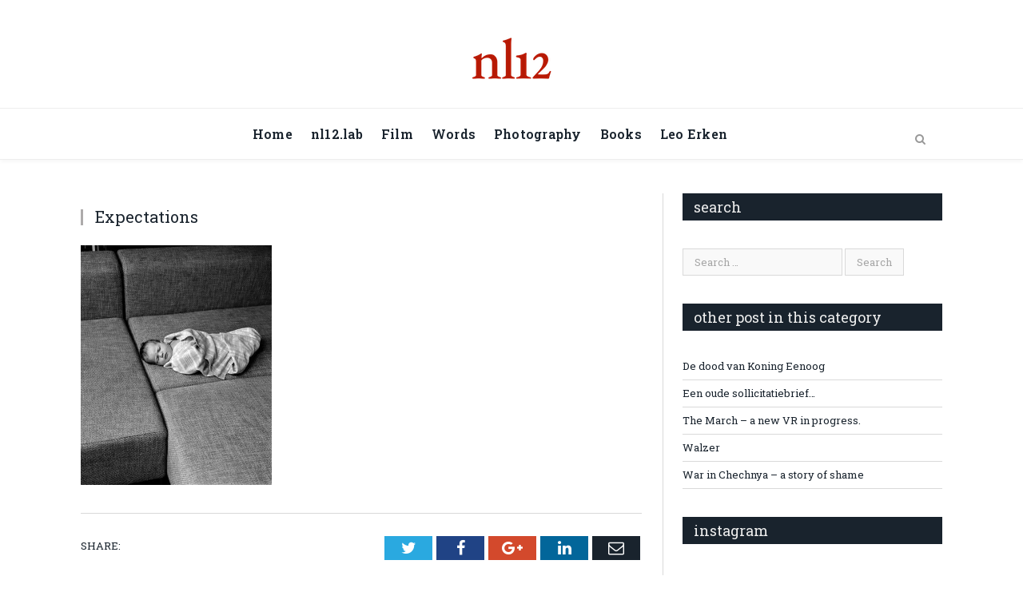

--- FILE ---
content_type: text/html; charset=UTF-8
request_url: https://www.nl12.nl/life-expectations/leo8x10_073-tif-2/
body_size: 11657
content:

<!DOCTYPE html>

<!--[if IE 8]> <html class="ie ie8" lang="en-GB"> <![endif]-->
<!--[if IE 9]> <html class="ie ie9" lang="en-GB"> <![endif]-->
<!--[if gt IE 9]><!--> <html lang="en-GB"> <!--<![endif]-->

<head>


<meta charset="UTF-8" />
<title>  Expectations</title>

 
<meta name="viewport" content="width=device-width, initial-scale=1" />
<meta http-equiv="X-UA-Compatible" content="IE=edge" />
<link rel="pingback" href="https://www.nl12.nl/xmlrpc.php" />
	
<link rel="shortcut icon" href="https://www.nl12.nl/wp-content/uploads/2025/05/nl12.png" />	

	
<meta name='robots' content='max-image-preview:large' />
	<style>img:is([sizes="auto" i], [sizes^="auto," i]) { contain-intrinsic-size: 3000px 1500px }</style>
	<link rel='dns-prefetch' href='//fonts.googleapis.com' />
<link rel='dns-prefetch' href='//v0.wordpress.com' />
<link rel='preconnect' href='//i0.wp.com' />
<link rel='preconnect' href='//c0.wp.com' />
<link rel="alternate" type="application/rss+xml" title="NL12 | Leo Erken &raquo; Feed" href="https://www.nl12.nl/feed/" />
<link rel="alternate" type="application/rss+xml" title="NL12 | Leo Erken &raquo; Comments Feed" href="https://www.nl12.nl/comments/feed/" />
<script type="text/javascript">
/* <![CDATA[ */
window._wpemojiSettings = {"baseUrl":"https:\/\/s.w.org\/images\/core\/emoji\/16.0.1\/72x72\/","ext":".png","svgUrl":"https:\/\/s.w.org\/images\/core\/emoji\/16.0.1\/svg\/","svgExt":".svg","source":{"concatemoji":"https:\/\/www.nl12.nl\/wp-includes\/js\/wp-emoji-release.min.js?ver=6.8.3"}};
/*! This file is auto-generated */
!function(s,n){var o,i,e;function c(e){try{var t={supportTests:e,timestamp:(new Date).valueOf()};sessionStorage.setItem(o,JSON.stringify(t))}catch(e){}}function p(e,t,n){e.clearRect(0,0,e.canvas.width,e.canvas.height),e.fillText(t,0,0);var t=new Uint32Array(e.getImageData(0,0,e.canvas.width,e.canvas.height).data),a=(e.clearRect(0,0,e.canvas.width,e.canvas.height),e.fillText(n,0,0),new Uint32Array(e.getImageData(0,0,e.canvas.width,e.canvas.height).data));return t.every(function(e,t){return e===a[t]})}function u(e,t){e.clearRect(0,0,e.canvas.width,e.canvas.height),e.fillText(t,0,0);for(var n=e.getImageData(16,16,1,1),a=0;a<n.data.length;a++)if(0!==n.data[a])return!1;return!0}function f(e,t,n,a){switch(t){case"flag":return n(e,"\ud83c\udff3\ufe0f\u200d\u26a7\ufe0f","\ud83c\udff3\ufe0f\u200b\u26a7\ufe0f")?!1:!n(e,"\ud83c\udde8\ud83c\uddf6","\ud83c\udde8\u200b\ud83c\uddf6")&&!n(e,"\ud83c\udff4\udb40\udc67\udb40\udc62\udb40\udc65\udb40\udc6e\udb40\udc67\udb40\udc7f","\ud83c\udff4\u200b\udb40\udc67\u200b\udb40\udc62\u200b\udb40\udc65\u200b\udb40\udc6e\u200b\udb40\udc67\u200b\udb40\udc7f");case"emoji":return!a(e,"\ud83e\udedf")}return!1}function g(e,t,n,a){var r="undefined"!=typeof WorkerGlobalScope&&self instanceof WorkerGlobalScope?new OffscreenCanvas(300,150):s.createElement("canvas"),o=r.getContext("2d",{willReadFrequently:!0}),i=(o.textBaseline="top",o.font="600 32px Arial",{});return e.forEach(function(e){i[e]=t(o,e,n,a)}),i}function t(e){var t=s.createElement("script");t.src=e,t.defer=!0,s.head.appendChild(t)}"undefined"!=typeof Promise&&(o="wpEmojiSettingsSupports",i=["flag","emoji"],n.supports={everything:!0,everythingExceptFlag:!0},e=new Promise(function(e){s.addEventListener("DOMContentLoaded",e,{once:!0})}),new Promise(function(t){var n=function(){try{var e=JSON.parse(sessionStorage.getItem(o));if("object"==typeof e&&"number"==typeof e.timestamp&&(new Date).valueOf()<e.timestamp+604800&&"object"==typeof e.supportTests)return e.supportTests}catch(e){}return null}();if(!n){if("undefined"!=typeof Worker&&"undefined"!=typeof OffscreenCanvas&&"undefined"!=typeof URL&&URL.createObjectURL&&"undefined"!=typeof Blob)try{var e="postMessage("+g.toString()+"("+[JSON.stringify(i),f.toString(),p.toString(),u.toString()].join(",")+"));",a=new Blob([e],{type:"text/javascript"}),r=new Worker(URL.createObjectURL(a),{name:"wpTestEmojiSupports"});return void(r.onmessage=function(e){c(n=e.data),r.terminate(),t(n)})}catch(e){}c(n=g(i,f,p,u))}t(n)}).then(function(e){for(var t in e)n.supports[t]=e[t],n.supports.everything=n.supports.everything&&n.supports[t],"flag"!==t&&(n.supports.everythingExceptFlag=n.supports.everythingExceptFlag&&n.supports[t]);n.supports.everythingExceptFlag=n.supports.everythingExceptFlag&&!n.supports.flag,n.DOMReady=!1,n.readyCallback=function(){n.DOMReady=!0}}).then(function(){return e}).then(function(){var e;n.supports.everything||(n.readyCallback(),(e=n.source||{}).concatemoji?t(e.concatemoji):e.wpemoji&&e.twemoji&&(t(e.twemoji),t(e.wpemoji)))}))}((window,document),window._wpemojiSettings);
/* ]]> */
</script>
<style id='wp-emoji-styles-inline-css' type='text/css'>

	img.wp-smiley, img.emoji {
		display: inline !important;
		border: none !important;
		box-shadow: none !important;
		height: 1em !important;
		width: 1em !important;
		margin: 0 0.07em !important;
		vertical-align: -0.1em !important;
		background: none !important;
		padding: 0 !important;
	}
</style>
<link rel='stylesheet' id='wp-block-library-css' href='https://c0.wp.com/c/6.8.3/wp-includes/css/dist/block-library/style.min.css' type='text/css' media='all' />
<style id='classic-theme-styles-inline-css' type='text/css'>
/*! This file is auto-generated */
.wp-block-button__link{color:#fff;background-color:#32373c;border-radius:9999px;box-shadow:none;text-decoration:none;padding:calc(.667em + 2px) calc(1.333em + 2px);font-size:1.125em}.wp-block-file__button{background:#32373c;color:#fff;text-decoration:none}
</style>
<link rel='stylesheet' id='mediaelement-css' href='https://c0.wp.com/c/6.8.3/wp-includes/js/mediaelement/mediaelementplayer-legacy.min.css' type='text/css' media='all' />
<link rel='stylesheet' id='wp-mediaelement-css' href='https://c0.wp.com/c/6.8.3/wp-includes/js/mediaelement/wp-mediaelement.min.css' type='text/css' media='all' />
<style id='jetpack-sharing-buttons-style-inline-css' type='text/css'>
.jetpack-sharing-buttons__services-list{display:flex;flex-direction:row;flex-wrap:wrap;gap:0;list-style-type:none;margin:5px;padding:0}.jetpack-sharing-buttons__services-list.has-small-icon-size{font-size:12px}.jetpack-sharing-buttons__services-list.has-normal-icon-size{font-size:16px}.jetpack-sharing-buttons__services-list.has-large-icon-size{font-size:24px}.jetpack-sharing-buttons__services-list.has-huge-icon-size{font-size:36px}@media print{.jetpack-sharing-buttons__services-list{display:none!important}}.editor-styles-wrapper .wp-block-jetpack-sharing-buttons{gap:0;padding-inline-start:0}ul.jetpack-sharing-buttons__services-list.has-background{padding:1.25em 2.375em}
</style>
<style id='global-styles-inline-css' type='text/css'>
:root{--wp--preset--aspect-ratio--square: 1;--wp--preset--aspect-ratio--4-3: 4/3;--wp--preset--aspect-ratio--3-4: 3/4;--wp--preset--aspect-ratio--3-2: 3/2;--wp--preset--aspect-ratio--2-3: 2/3;--wp--preset--aspect-ratio--16-9: 16/9;--wp--preset--aspect-ratio--9-16: 9/16;--wp--preset--color--black: #000000;--wp--preset--color--cyan-bluish-gray: #abb8c3;--wp--preset--color--white: #ffffff;--wp--preset--color--pale-pink: #f78da7;--wp--preset--color--vivid-red: #cf2e2e;--wp--preset--color--luminous-vivid-orange: #ff6900;--wp--preset--color--luminous-vivid-amber: #fcb900;--wp--preset--color--light-green-cyan: #7bdcb5;--wp--preset--color--vivid-green-cyan: #00d084;--wp--preset--color--pale-cyan-blue: #8ed1fc;--wp--preset--color--vivid-cyan-blue: #0693e3;--wp--preset--color--vivid-purple: #9b51e0;--wp--preset--gradient--vivid-cyan-blue-to-vivid-purple: linear-gradient(135deg,rgba(6,147,227,1) 0%,rgb(155,81,224) 100%);--wp--preset--gradient--light-green-cyan-to-vivid-green-cyan: linear-gradient(135deg,rgb(122,220,180) 0%,rgb(0,208,130) 100%);--wp--preset--gradient--luminous-vivid-amber-to-luminous-vivid-orange: linear-gradient(135deg,rgba(252,185,0,1) 0%,rgba(255,105,0,1) 100%);--wp--preset--gradient--luminous-vivid-orange-to-vivid-red: linear-gradient(135deg,rgba(255,105,0,1) 0%,rgb(207,46,46) 100%);--wp--preset--gradient--very-light-gray-to-cyan-bluish-gray: linear-gradient(135deg,rgb(238,238,238) 0%,rgb(169,184,195) 100%);--wp--preset--gradient--cool-to-warm-spectrum: linear-gradient(135deg,rgb(74,234,220) 0%,rgb(151,120,209) 20%,rgb(207,42,186) 40%,rgb(238,44,130) 60%,rgb(251,105,98) 80%,rgb(254,248,76) 100%);--wp--preset--gradient--blush-light-purple: linear-gradient(135deg,rgb(255,206,236) 0%,rgb(152,150,240) 100%);--wp--preset--gradient--blush-bordeaux: linear-gradient(135deg,rgb(254,205,165) 0%,rgb(254,45,45) 50%,rgb(107,0,62) 100%);--wp--preset--gradient--luminous-dusk: linear-gradient(135deg,rgb(255,203,112) 0%,rgb(199,81,192) 50%,rgb(65,88,208) 100%);--wp--preset--gradient--pale-ocean: linear-gradient(135deg,rgb(255,245,203) 0%,rgb(182,227,212) 50%,rgb(51,167,181) 100%);--wp--preset--gradient--electric-grass: linear-gradient(135deg,rgb(202,248,128) 0%,rgb(113,206,126) 100%);--wp--preset--gradient--midnight: linear-gradient(135deg,rgb(2,3,129) 0%,rgb(40,116,252) 100%);--wp--preset--font-size--small: 13px;--wp--preset--font-size--medium: 20px;--wp--preset--font-size--large: 36px;--wp--preset--font-size--x-large: 42px;--wp--preset--spacing--20: 0.44rem;--wp--preset--spacing--30: 0.67rem;--wp--preset--spacing--40: 1rem;--wp--preset--spacing--50: 1.5rem;--wp--preset--spacing--60: 2.25rem;--wp--preset--spacing--70: 3.38rem;--wp--preset--spacing--80: 5.06rem;--wp--preset--shadow--natural: 6px 6px 9px rgba(0, 0, 0, 0.2);--wp--preset--shadow--deep: 12px 12px 50px rgba(0, 0, 0, 0.4);--wp--preset--shadow--sharp: 6px 6px 0px rgba(0, 0, 0, 0.2);--wp--preset--shadow--outlined: 6px 6px 0px -3px rgba(255, 255, 255, 1), 6px 6px rgba(0, 0, 0, 1);--wp--preset--shadow--crisp: 6px 6px 0px rgba(0, 0, 0, 1);}:where(.is-layout-flex){gap: 0.5em;}:where(.is-layout-grid){gap: 0.5em;}body .is-layout-flex{display: flex;}.is-layout-flex{flex-wrap: wrap;align-items: center;}.is-layout-flex > :is(*, div){margin: 0;}body .is-layout-grid{display: grid;}.is-layout-grid > :is(*, div){margin: 0;}:where(.wp-block-columns.is-layout-flex){gap: 2em;}:where(.wp-block-columns.is-layout-grid){gap: 2em;}:where(.wp-block-post-template.is-layout-flex){gap: 1.25em;}:where(.wp-block-post-template.is-layout-grid){gap: 1.25em;}.has-black-color{color: var(--wp--preset--color--black) !important;}.has-cyan-bluish-gray-color{color: var(--wp--preset--color--cyan-bluish-gray) !important;}.has-white-color{color: var(--wp--preset--color--white) !important;}.has-pale-pink-color{color: var(--wp--preset--color--pale-pink) !important;}.has-vivid-red-color{color: var(--wp--preset--color--vivid-red) !important;}.has-luminous-vivid-orange-color{color: var(--wp--preset--color--luminous-vivid-orange) !important;}.has-luminous-vivid-amber-color{color: var(--wp--preset--color--luminous-vivid-amber) !important;}.has-light-green-cyan-color{color: var(--wp--preset--color--light-green-cyan) !important;}.has-vivid-green-cyan-color{color: var(--wp--preset--color--vivid-green-cyan) !important;}.has-pale-cyan-blue-color{color: var(--wp--preset--color--pale-cyan-blue) !important;}.has-vivid-cyan-blue-color{color: var(--wp--preset--color--vivid-cyan-blue) !important;}.has-vivid-purple-color{color: var(--wp--preset--color--vivid-purple) !important;}.has-black-background-color{background-color: var(--wp--preset--color--black) !important;}.has-cyan-bluish-gray-background-color{background-color: var(--wp--preset--color--cyan-bluish-gray) !important;}.has-white-background-color{background-color: var(--wp--preset--color--white) !important;}.has-pale-pink-background-color{background-color: var(--wp--preset--color--pale-pink) !important;}.has-vivid-red-background-color{background-color: var(--wp--preset--color--vivid-red) !important;}.has-luminous-vivid-orange-background-color{background-color: var(--wp--preset--color--luminous-vivid-orange) !important;}.has-luminous-vivid-amber-background-color{background-color: var(--wp--preset--color--luminous-vivid-amber) !important;}.has-light-green-cyan-background-color{background-color: var(--wp--preset--color--light-green-cyan) !important;}.has-vivid-green-cyan-background-color{background-color: var(--wp--preset--color--vivid-green-cyan) !important;}.has-pale-cyan-blue-background-color{background-color: var(--wp--preset--color--pale-cyan-blue) !important;}.has-vivid-cyan-blue-background-color{background-color: var(--wp--preset--color--vivid-cyan-blue) !important;}.has-vivid-purple-background-color{background-color: var(--wp--preset--color--vivid-purple) !important;}.has-black-border-color{border-color: var(--wp--preset--color--black) !important;}.has-cyan-bluish-gray-border-color{border-color: var(--wp--preset--color--cyan-bluish-gray) !important;}.has-white-border-color{border-color: var(--wp--preset--color--white) !important;}.has-pale-pink-border-color{border-color: var(--wp--preset--color--pale-pink) !important;}.has-vivid-red-border-color{border-color: var(--wp--preset--color--vivid-red) !important;}.has-luminous-vivid-orange-border-color{border-color: var(--wp--preset--color--luminous-vivid-orange) !important;}.has-luminous-vivid-amber-border-color{border-color: var(--wp--preset--color--luminous-vivid-amber) !important;}.has-light-green-cyan-border-color{border-color: var(--wp--preset--color--light-green-cyan) !important;}.has-vivid-green-cyan-border-color{border-color: var(--wp--preset--color--vivid-green-cyan) !important;}.has-pale-cyan-blue-border-color{border-color: var(--wp--preset--color--pale-cyan-blue) !important;}.has-vivid-cyan-blue-border-color{border-color: var(--wp--preset--color--vivid-cyan-blue) !important;}.has-vivid-purple-border-color{border-color: var(--wp--preset--color--vivid-purple) !important;}.has-vivid-cyan-blue-to-vivid-purple-gradient-background{background: var(--wp--preset--gradient--vivid-cyan-blue-to-vivid-purple) !important;}.has-light-green-cyan-to-vivid-green-cyan-gradient-background{background: var(--wp--preset--gradient--light-green-cyan-to-vivid-green-cyan) !important;}.has-luminous-vivid-amber-to-luminous-vivid-orange-gradient-background{background: var(--wp--preset--gradient--luminous-vivid-amber-to-luminous-vivid-orange) !important;}.has-luminous-vivid-orange-to-vivid-red-gradient-background{background: var(--wp--preset--gradient--luminous-vivid-orange-to-vivid-red) !important;}.has-very-light-gray-to-cyan-bluish-gray-gradient-background{background: var(--wp--preset--gradient--very-light-gray-to-cyan-bluish-gray) !important;}.has-cool-to-warm-spectrum-gradient-background{background: var(--wp--preset--gradient--cool-to-warm-spectrum) !important;}.has-blush-light-purple-gradient-background{background: var(--wp--preset--gradient--blush-light-purple) !important;}.has-blush-bordeaux-gradient-background{background: var(--wp--preset--gradient--blush-bordeaux) !important;}.has-luminous-dusk-gradient-background{background: var(--wp--preset--gradient--luminous-dusk) !important;}.has-pale-ocean-gradient-background{background: var(--wp--preset--gradient--pale-ocean) !important;}.has-electric-grass-gradient-background{background: var(--wp--preset--gradient--electric-grass) !important;}.has-midnight-gradient-background{background: var(--wp--preset--gradient--midnight) !important;}.has-small-font-size{font-size: var(--wp--preset--font-size--small) !important;}.has-medium-font-size{font-size: var(--wp--preset--font-size--medium) !important;}.has-large-font-size{font-size: var(--wp--preset--font-size--large) !important;}.has-x-large-font-size{font-size: var(--wp--preset--font-size--x-large) !important;}
:where(.wp-block-post-template.is-layout-flex){gap: 1.25em;}:where(.wp-block-post-template.is-layout-grid){gap: 1.25em;}
:where(.wp-block-columns.is-layout-flex){gap: 2em;}:where(.wp-block-columns.is-layout-grid){gap: 2em;}
:root :where(.wp-block-pullquote){font-size: 1.5em;line-height: 1.6;}
</style>
<link rel='stylesheet' id='contact-form-7-css' href='https://www.nl12.nl/wp-content/plugins/contact-form-7/includes/css/styles.css?ver=6.0.6' type='text/css' media='all' />
<link rel='stylesheet' id='smartmag-fonts-css' href='https://fonts.googleapis.com/css?family=Open+Sans%3A400%2C400Italic%2C600%2C700%7CRoboto+Slab%7CMerriweather%3A300italic&#038;subset' type='text/css' media='all' />
<link rel='stylesheet' id='smartmag-core-css' href='https://www.nl12.nl/wp-content/themes/smart-mag-child/style.css?ver=3.4.0' type='text/css' media='all' />
<link rel='stylesheet' id='smartmag-responsive-css' href='https://www.nl12.nl/wp-content/themes/smart-mag/css/responsive.css?ver=3.4.0' type='text/css' media='all' />
<link rel='stylesheet' id='smartmag-font-awesome-css' href='https://www.nl12.nl/wp-content/themes/smart-mag/css/fontawesome/css/font-awesome.min.css?ver=3.4.0' type='text/css' media='all' />
<style id='smartmag-font-awesome-inline-css' type='text/css'>
@import url('https://fonts.googleapis.com/css?family=Roboto+Slab%3A400|Roboto+Slab%3A500|Roboto+Slab%3A600|Roboto+Slab%3A700|Roboto+Slab%3Aregular&subset=');


::selection { background: #adabab; }

::-moz-selection { background: #adabab; }

.top-bar, .post-content .modern-quote, .mobile-head { border-top-color: #adabab; }

.main-color,
.trending-ticker .heading,
.nav-light .menu > li:hover > a,
.nav-light .menu > .current-menu-item > a,
.nav-light .menu > .current-menu-parent > a,
.nav-light .menu li li:hover,
.nav-light .menu li li.current-menu-item,
.nav-light .mega-menu .sub-nav li:hover,
.nav-light .menu .sub-nav li.current-menu-item,
.nav-light .menu li li:hover > a,
.nav-light .menu li li.current-menu-item > a,
.nav-light .mega-menu .sub-nav li:hover > a,
.nav-light .menu .sub-nav li.current-menu-item > a,
.nav-light-search .active .search-icon,
.nav-light-search .search-icon:hover,
.breadcrumbs .location,
.gallery-title,
.section-head.prominent,
.recentcomments .url,
.block.posts .fa-angle-right,
.news-focus .section-head,
.focus-grid .section-head,
.post-meta-b .posted-by a,
.post-content a,
.main-stars,
.main-stars span:before,
.related-posts .section-head,
.comments-list .bypostauthor .comment-author a,
.error-page .text-404,
a.bbp-author-name { color: #adabab; }

.navigation .menu > li:hover > a,
.navigation .menu > .current-menu-item > a,
.navigation .menu > .current-menu-parent > a,
.navigation .menu > .current-menu-ancestor > a,
.block-head,
.tabbed .tabs-list .active a,
.comment-content .reply,
.sc-tabs .active a,
.nav-dark-b { border-bottom-color: #adabab; }

.main-featured .cat,
.main-featured .pages .flex-active,
.main-pagination .current,
.main-pagination a:hover,
.block-head .heading,
.cat-title,
.post .read-more a,
.rate-number .progress,
.listing-meta .rate-number .progress,
.review-box .overall,
.review-box .bar,
.post-pagination > span,
.button,
.sc-button-default:hover,
.drop-caps { background: #adabab; }

.nav-search .search-icon:hover,
.nav-search .active .search-icon { border-color: #adabab; }

.modal-header .modal-title,
.highlights h2:before,
.post-header .post-title:before,
.review-box .heading,
.main-heading,
.page-title,
.entry-title,
div.bbp-template-notice,
div.indicator-hint,
div.bbp-template-notice.info,
.post-content .wpcf7-not-valid-tip { border-left-color: #adabab; }

@media only screen and (max-width: 799px) { .navigation .mobile .fa { background: #adabab; } }

.mobile-head { border-top-color: #adabab; }

body,
.gallery-title,
.section-head,
.block-head,
.modal-header .modal-title,
h3.gallery-title,
.modern-quote cite,
.comment-respond small,
.main-heading,
.page-title,
.entry-title,
.main .sidebar .widgettitle,
.tabbed .tabs-list,
.main-footer .widgettitle { font-family: "Roboto Slab", Arial, sans-serif; }
.post-content { font-family: "Roboto Slab", Arial, sans-serif; font-weight: normal;font-size: 14px;  }
.highlights .excerpt, .listing-alt .content .excerpt { font-family: "Roboto Slab", Arial, sans-serif; font-weight: normal; }
.navigation { background-color: #ffffff;; }

@media only screen and (max-width: 799px) { .navigation .menu > li:hover > a, .navigation .menu > .current-menu-item > a, 
.navigation .menu > .current-menu-parent > a { background-color: #ffffff;; } }

.navigation.sticky { background: rgb(255,255,255); background: rgba(255,255,255, 0.9);; }



</style>
<style id='akismet-widget-style-inline-css' type='text/css'>

			.a-stats {
				--akismet-color-mid-green: #357b49;
				--akismet-color-white: #fff;
				--akismet-color-light-grey: #f6f7f7;

				max-width: 350px;
				width: auto;
			}

			.a-stats * {
				all: unset;
				box-sizing: border-box;
			}

			.a-stats strong {
				font-weight: 600;
			}

			.a-stats a.a-stats__link,
			.a-stats a.a-stats__link:visited,
			.a-stats a.a-stats__link:active {
				background: var(--akismet-color-mid-green);
				border: none;
				box-shadow: none;
				border-radius: 8px;
				color: var(--akismet-color-white);
				cursor: pointer;
				display: block;
				font-family: -apple-system, BlinkMacSystemFont, 'Segoe UI', 'Roboto', 'Oxygen-Sans', 'Ubuntu', 'Cantarell', 'Helvetica Neue', sans-serif;
				font-weight: 500;
				padding: 12px;
				text-align: center;
				text-decoration: none;
				transition: all 0.2s ease;
			}

			/* Extra specificity to deal with TwentyTwentyOne focus style */
			.widget .a-stats a.a-stats__link:focus {
				background: var(--akismet-color-mid-green);
				color: var(--akismet-color-white);
				text-decoration: none;
			}

			.a-stats a.a-stats__link:hover {
				filter: brightness(110%);
				box-shadow: 0 4px 12px rgba(0, 0, 0, 0.06), 0 0 2px rgba(0, 0, 0, 0.16);
			}

			.a-stats .count {
				color: var(--akismet-color-white);
				display: block;
				font-size: 1.5em;
				line-height: 1.4;
				padding: 0 13px;
				white-space: nowrap;
			}
		
</style>
<script type="text/javascript" src="https://c0.wp.com/c/6.8.3/wp-includes/js/jquery/jquery.min.js" id="jquery-core-js"></script>
<script type="text/javascript" src="https://c0.wp.com/c/6.8.3/wp-includes/js/jquery/jquery-migrate.min.js" id="jquery-migrate-js"></script>
<link rel="https://api.w.org/" href="https://www.nl12.nl/wp-json/" /><link rel="alternate" title="JSON" type="application/json" href="https://www.nl12.nl/wp-json/wp/v2/media/1528" /><link rel="EditURI" type="application/rsd+xml" title="RSD" href="https://www.nl12.nl/xmlrpc.php?rsd" />
<meta name="generator" content="WordPress 6.8.3" />
<link rel='shortlink' href='https://www.nl12.nl/?p=1528' />
<link rel="alternate" title="oEmbed (JSON)" type="application/json+oembed" href="https://www.nl12.nl/wp-json/oembed/1.0/embed?url=https%3A%2F%2Fwww.nl12.nl%2Flife-expectations%2Fleo8x10_073-tif-2%2F" />
<link rel="alternate" title="oEmbed (XML)" type="text/xml+oembed" href="https://www.nl12.nl/wp-json/oembed/1.0/embed?url=https%3A%2F%2Fwww.nl12.nl%2Flife-expectations%2Fleo8x10_073-tif-2%2F&#038;format=xml" />
<!-- Analytics by WP Statistics - https://wp-statistics.com -->
		<style type="text/css" id="wp-custom-css">
			/*
Welcome to Custom CSS!

CSS (Cascading Style Sheets) is a kind of code that tells the browser how
to render a web page. You may delete these comments and get started with
your customizations.

By default, your stylesheet will be loaded after the theme stylesheets,
which means that your rules can take precedence and override the theme CSS
rules. Just write here what you want to change, you don't need to copy all
your theme's stylesheet content.
*/
header {
	min-height: 0 !important;
}

.caption {
	background: none !important;
}

.page .featured a {
  pointer-events: none;
}

.navigation .menu li > a {
	padding: 10px !important;
	color: #19232d !important;
	line-height: 43px;
	font-size: 16px;
}

.navigation .menu .shopping-cart > a {
	padding-left: 20px !important;
	padding-right: 20px !important;
	background: transparent;
}

.photospace {
	position: relative;
	margin-bottom: 80px !important;
/* space for row of thumbs */
}

.photospace .slideshow img {
	vertical-align: bottom !important;
}

.photospace .slideshow span.image-wrapper {
	bottom: 0;
}

.post-content {
	line-height: 1.457 !important;
}

.photospace_res .gal_content {
	float: right;
	width: 75%;
}

.photospace_res .thumbs_wrap2 {
	float: right;
	width: 25%;
}

@media screen and (max-width: 750px) {
	.photospace_res .gal_content {
		float: none;
		width: 100%;
	}
	
	.photospace_res .thumbs_wrap2 {
		float: none;
		width: 100%;
	}
}

.photospace_res .caption {
	color: #8e8e8e;
	text-align: left;
	text-align: left;
}

.photospace_res .slideshow a.advance-link {
	display: block;
	text-align: left;
}

.main-heading {
	text-transform: lowercase !important;
}

.main .sidebar .widgettitle {
	text-transform: lowercase !important;
	font-size: 18px !important;
}

.page-title {
	text-transform: lowercase !important;
	font-size: 18px !important;
}

.main-footer .widgettitle {
	text-transform: lowercase !important;
	font-size: 18px !important;
}

.section-head {
	text-transform: lowercase !important;
	font-size: 18px !important;
}

.cat-title a {
	color: inherit;
	text-transform: lowercase !important;
	font-size: 14px !important;
}

.highlights .meta time {
	text-transform: lowercase !important;
	font-size: 14px !important;
	float: left;
}

.post-meta time {
	text-transform: lowercase !important;
}

.main-content .post-meta {
	text-transform: lowercase !important;
	font-size: 14px !important;
}

.highlights .meta {
	display: none !important;
}

.cat-title {
	display: none !important;
}

.woocommerce div.product .product_title {
	text-transform: lowercase !important;
	font-size: 18px !important;
}

.woocommerce-page div.product .woocommerce-tabs ul.tabs li a {
	text-transform: lowercase !important;
	font-size: 14px !important;
}

.woocommerce-page div.product form.cart .button {
	text-transform: lowercase !important;
	font-size: 18px !important;
}

.product_list_widget li {
	min-width: 0;
	color: #000000;
}

.main-heading {
    display:none;
}


.slideshow-window {
    background-color: #000;
    border: 0px solid #000;
    border-radius: 10px;
    height: 0;
    margin-bottom: 20px;
    overflow: hidden;
    padding-top: 30px!important;
    padding-bottom:56.25%!important;
    position: relative;
    z-index: 1;
}

.category-ulitza-online-library {
	width: 640px;
	text-align: left;
}

.aesop-quote-component.aesop-quote-type-pull.aesop-component-align-center {
    border-top: 5px solid #007aac;
    padding-top: 1em;
	width: 80% !important;
}

.post-content blockquote {
	padding: 1em;
    padding-bottom: 0;
    border-left: 0px solid #d9d9d9;
    border-bottom: 20px solid transparent;
    background: #ffffff;
	font-size: 20px !important;
}

.nav-light .menu > li:first-child > a {
    border-left: 0px;
}

.nav-light .menu > li > a {
    border-right: 0px;
}

		</style>
			
<!--[if lt IE 9]>
<script src="https://www.nl12.nl/wp-content/themes/smart-mag/js/html5.js" type="text/javascript"></script>
<![endif]-->


<script>
document.querySelector('head').innerHTML += '<style class="bunyad-img-effects-css">.main img, .main-footer img { opacity: 0; }</style>';
</script>
	

</head>


<body data-rsssl=1 class="attachment wp-singular attachment-template-default single single-attachment postid-1528 attachmentid-1528 attachment-jpeg wp-theme-smart-mag wp-child-theme-smart-mag-child page-builder right-sidebar full img-effects has-nav-light-b has-nav-full has-head-centered has-mobile-head">

<div class="main-wrap">

	
	
	<div class="top-bar hidden">
	
		
		<div class="search">
			<form role="search" action="https://www.nl12.nl/" method="get">
				<input type="text" name="s" class="query live-search-query" value="" placeholder="Search..."/>
				<button class="search-button" type="submit"><i class="fa fa-search"></i></button>
			</form>
		</div> <!-- .search -->	
	</div>
	
	<div id="main-head" class="main-head">
		
		<div class="wrap">
			
							<div class="mobile-head">
				
					<div class="menu-icon"><a href="#"><i class="fa fa-bars"></i></a></div>
					<div class="title">
								<a href="https://www.nl12.nl/" title="NL12 | Leo Erken" rel="home">
		
														
								
				<img src="https://www.nl12.nl/wp-content/uploads/2024/06/nl12-logo.png" class="logo-image" alt="NL12 | Leo Erken" />
					 
						
		</a>					</div>
					<div class="search-overlay">
						<a href="#" title="Search" class="search-icon"><i class="fa fa-search"></i></a>
					</div>
					
				</div>
			
			<header class="centered">
			
				<div class="title">
							<a href="https://www.nl12.nl/" title="NL12 | Leo Erken" rel="home">
		
														
								
				<img src="https://www.nl12.nl/wp-content/uploads/2024/06/nl12-logo.png" class="logo-image" alt="NL12 | Leo Erken" />
					 
						
		</a>				</div>
				
								
			</header>
				
							
		</div>
		
		
<div class="main-nav">
	<div class="navigation-wrap cf">
	
		<nav class="navigation cf nav-center nav-full has-search nav-light nav-light-b">
		
			<div class="wrap">
			
				<div class="mobile" data-type="off-canvas" data-search="1">
					<a href="#" class="selected">
						<span class="text">Navigate</span><span class="current"></span> <i class="hamburger fa fa-bars"></i>
					</a>
				</div>
				
				<div class="menu-menu-container"><ul id="menu-menu" class="menu"><li id="menu-item-15" class="menu-item menu-item-type-custom menu-item-object-custom menu-item-home menu-item-15"><a href="https://www.nl12.nl/">Home</a></li>
<li id="menu-item-3773" class="menu-item menu-item-type-post_type menu-item-object-page menu-item-3773"><a href="https://www.nl12.nl/about/">nl12.lab</a></li>
<li id="menu-item-617" class="menu-item menu-item-type-custom menu-item-object-custom menu-item-617"><a href="https://www.nl12.nl/film/">Film</a></li>
<li id="menu-item-3460" class="menu-item menu-item-type-taxonomy menu-item-object-category menu-cat-13 menu-item-3460"><a href="https://www.nl12.nl/category/words/">Words</a></li>
<li id="menu-item-878" class="menu-item menu-item-type-post_type menu-item-object-page menu-item-878"><a href="https://www.nl12.nl/photography/">Photography</a></li>
<li id="menu-item-301" class="menu-item menu-item-type-custom menu-item-object-custom menu-item-301"><a href="https://www.nl12.nl/%D1%83%D0%BB%D0%B8%D1%86%D0%B0-street-russianenglish-version-last-copies/">Books</a></li>
<li id="menu-item-3780" class="menu-item menu-item-type-post_type menu-item-object-page menu-item-3780"><a href="https://www.nl12.nl/about-leo-erken/">Leo Erken</a></li>
</ul></div>				
						
			</div>
			
		</nav>
	
				
		<div class="nav-search nav-light-search wrap">
					
			<div class="search-overlay">
				<a href="#" title="Search" class="search-icon"><i class="fa fa-search"></i></a>
				
		<div class="search">
			<form role="search" action="https://www.nl12.nl/" method="get">
				<input type="text" name="s" class="query live-search-query" value="" placeholder="Search..."/>
				<button class="search-button" type="submit"><i class="fa fa-search"></i></button>
			</form>
		</div> <!-- .search -->			</div>
		</div>
		
				
	</div>
</div>		
	</div>	


<div class="main wrap cf">

		
	<div class="row">
	
		<div class="col-8 main-content">
		
				
				
<article id="post-1528" class="post-1528 attachment type-attachment status-inherit" itemscope itemtype="http://schema.org/Article">
	
	<header class="post-header cf">

			<div class="featured">
						
							
				<a href="https://i0.wp.com/www.nl12.nl/wp-content/uploads/2015/01/05Jikke8x10_073.jpg?fit=1591%2C2000&ssl=1" title="Expectations" itemprop="image">
				
								
										
											
										
												
				</a>
								
										
					<div class="caption">Jikke van Raaij</div>
						
								
					</div>
	
		
		<h1 class="post-title item fn" itemprop="name">
		Expectations		</h1>
		
		<a href="https://www.nl12.nl/life-expectations/leo8x10_073-tif-2/#respond" class="comments"><i class="fa fa-comments-o"></i> 0</a>
		
	</header><!-- .post-header -->
	
	<div class="post-meta">
		<span class="posted-by">By 
			<span class="reviewer" itemprop="author"><a href="https://www.nl12.nl/author/nl12/" title="Posts by nl12" rel="author">nl12</a></span>
		</span>
		 
		<span class="posted-on">on			<span class="dtreviewed">
				<time class="value-title" datetime="2015-10-08T12:42:19+00:00" title="2015-10-08" itemprop="datePublished">October 8, 2015</time>
			</span>
		</span>
		
		<span class="cats"></span>
			
	</div>
	

	<div class="post-container cf">
	
		<div class="post-content-right">
			<div class="post-content description " itemprop="articleBody">
			
				
								
				<p class="attachment"><a href="https://i0.wp.com/www.nl12.nl/wp-content/uploads/2015/01/05Jikke8x10_073.jpg?ssl=1"><img fetchpriority="high" decoding="async" width="239" height="300" src="https://i0.wp.com/www.nl12.nl/wp-content/uploads/2015/01/05Jikke8x10_073.jpg?fit=239%2C300&amp;ssl=1" class="attachment-medium size-medium" alt="" srcset="https://i0.wp.com/www.nl12.nl/wp-content/uploads/2015/01/05Jikke8x10_073.jpg?w=1591&amp;ssl=1 1591w, https://i0.wp.com/www.nl12.nl/wp-content/uploads/2015/01/05Jikke8x10_073.jpg?resize=600%2C754&amp;ssl=1 600w, https://i0.wp.com/www.nl12.nl/wp-content/uploads/2015/01/05Jikke8x10_073.jpg?resize=119%2C150&amp;ssl=1 119w, https://i0.wp.com/www.nl12.nl/wp-content/uploads/2015/01/05Jikke8x10_073.jpg?resize=239%2C300&amp;ssl=1 239w, https://i0.wp.com/www.nl12.nl/wp-content/uploads/2015/01/05Jikke8x10_073.jpg?resize=756%2C950&amp;ssl=1 756w, https://i0.wp.com/www.nl12.nl/wp-content/uploads/2015/01/05Jikke8x10_073.jpg?resize=200%2C251&amp;ssl=1 200w, https://i0.wp.com/www.nl12.nl/wp-content/uploads/2015/01/05Jikke8x10_073.jpg?resize=597%2C750&amp;ssl=1 597w, https://i0.wp.com/www.nl12.nl/wp-content/uploads/2015/01/05Jikke8x10_073.jpg?resize=19%2C24&amp;ssl=1 19w, https://i0.wp.com/www.nl12.nl/wp-content/uploads/2015/01/05Jikke8x10_073.jpg?resize=29%2C36&amp;ssl=1 29w, https://i0.wp.com/www.nl12.nl/wp-content/uploads/2015/01/05Jikke8x10_073.jpg?resize=38%2C48&amp;ssl=1 38w, https://i0.wp.com/www.nl12.nl/wp-content/uploads/2015/01/05Jikke8x10_073.jpg?resize=32%2C40&amp;ssl=1 32w, https://i0.wp.com/www.nl12.nl/wp-content/uploads/2015/01/05Jikke8x10_073.jpg?w=1404&amp;ssl=1 1404w" sizes="(max-width: 239px) 100vw, 239px" data-attachment-id="1528" data-permalink="https://www.nl12.nl/life-expectations/leo8x10_073-tif-2/" data-orig-file="https://i0.wp.com/www.nl12.nl/wp-content/uploads/2015/01/05Jikke8x10_073.jpg?fit=1591%2C2000&amp;ssl=1" data-orig-size="1591,2000" data-comments-opened="0" data-image-meta="{&quot;aperture&quot;:&quot;0&quot;,&quot;credit&quot;:&quot;&quot;,&quot;camera&quot;:&quot;&quot;,&quot;caption&quot;:&quot;leo8x10_073.tif&quot;,&quot;created_timestamp&quot;:&quot;0&quot;,&quot;copyright&quot;:&quot;&quot;,&quot;focal_length&quot;:&quot;0&quot;,&quot;iso&quot;:&quot;0&quot;,&quot;shutter_speed&quot;:&quot;0&quot;,&quot;title&quot;:&quot;leo8x10_073.tif&quot;,&quot;orientation&quot;:&quot;1&quot;}" data-image-title="Expectations" data-image-description="" data-image-caption="&lt;p&gt;Jikke van Raaij&lt;/p&gt;
" data-medium-file="https://i0.wp.com/www.nl12.nl/wp-content/uploads/2015/01/05Jikke8x10_073.jpg?fit=239%2C300&amp;ssl=1" data-large-file="https://i0.wp.com/www.nl12.nl/wp-content/uploads/2015/01/05Jikke8x10_073.jpg?fit=702%2C882&amp;ssl=1" /></a></p>

				
								
							</div><!-- .post-content -->
		</div>
		
	</div>
	
	
		
	<div class="post-share">
		<span class="text">Share:</span>
		
		<span class="share-links">

			<a href="http://twitter.com/home?status=https%3A%2F%2Fwww.nl12.nl%2Flife-expectations%2Fleo8x10_073-tif-2%2F" class="fa fa-twitter" title="Tweet It">
				<span class="visuallyhidden">Twitter</span></a>
				
			<a href="http://www.facebook.com/sharer.php?u=https%3A%2F%2Fwww.nl12.nl%2Flife-expectations%2Fleo8x10_073-tif-2%2F" class="fa fa-facebook" title="Share on Facebook">
				<span class="visuallyhidden">Facebook</span></a>
				
			<a href="http://plus.google.com/share?url=https%3A%2F%2Fwww.nl12.nl%2Flife-expectations%2Fleo8x10_073-tif-2%2F" class="fa fa-google-plus" title="Share on Google+">
				<span class="visuallyhidden">Google+</span></a>
				
				
			<a href="http://www.linkedin.com/shareArticle?mini=true&amp;url=https%3A%2F%2Fwww.nl12.nl%2Flife-expectations%2Fleo8x10_073-tif-2%2F" class="fa fa-linkedin" title="Share on LinkedIn">
			<span class="visuallyhidden">LinkedIn</span></a>
			
							
			<a href="mailto:?subject=Expectations&amp;body=https%3A%2F%2Fwww.nl12.nl%2Flife-expectations%2Fleo8x10_073-tif-2%2F" class="fa fa-envelope-o"
				title="Share via Email">
				<span class="visuallyhidden">Email</span></a>
			
		</span>
	</div>
	
			
</article>





<section class="related-posts">
	<h3 class="section-head">Related Posts</h3> 
	<ul class="highlights-box three-col related-posts">
	
		
		<li class="highlights column one-third">
			
			<article>
					
				<a href="https://www.nl12.nl/de-dood-van-koning-eenoog/" title="De dood van Koning Eenoog" class="image-link">
					<img width="215" height="121" src="https://i0.wp.com/www.nl12.nl/wp-content/uploads/2025/06/%D0%9B%D0%B5%D0%BE-1993-%D0%B3.02.jpg?resize=215%2C121&amp;ssl=1" class="image wp-post-image" alt="" title="De dood van Koning Eenoog" decoding="async" data-attachment-id="3907" data-permalink="https://www.nl12.nl/de-dood-van-koning-eenoog/%d0%bb%d0%b5%d0%be-1993-%d0%b3-02/" data-orig-file="https://i0.wp.com/www.nl12.nl/wp-content/uploads/2025/06/%D0%9B%D0%B5%D0%BE-1993-%D0%B3.02.jpg?fit=1852%2C1240&amp;ssl=1" data-orig-size="1852,1240" data-comments-opened="0" data-image-meta="{&quot;aperture&quot;:&quot;0&quot;,&quot;credit&quot;:&quot;&quot;,&quot;camera&quot;:&quot;&quot;,&quot;caption&quot;:&quot;&quot;,&quot;created_timestamp&quot;:&quot;0&quot;,&quot;copyright&quot;:&quot;&quot;,&quot;focal_length&quot;:&quot;0&quot;,&quot;iso&quot;:&quot;0&quot;,&quot;shutter_speed&quot;:&quot;0&quot;,&quot;title&quot;:&quot;&quot;,&quot;orientation&quot;:&quot;1&quot;}" data-image-title="Лео 1993 г.02" data-image-description="" data-image-caption="&lt;p&gt;Foto Yuri Felistov, Leo Erken in Radushny, Siberië, 1993.&lt;/p&gt;
" data-medium-file="https://i0.wp.com/www.nl12.nl/wp-content/uploads/2025/06/%D0%9B%D0%B5%D0%BE-1993-%D0%B3.02.jpg?fit=300%2C201&amp;ssl=1" data-large-file="https://i0.wp.com/www.nl12.nl/wp-content/uploads/2025/06/%D0%9B%D0%B5%D0%BE-1993-%D0%B3.02.jpg?fit=702%2C470&amp;ssl=1" />
											<span class="post-format-icon image"><i class="fa fa-picture-o"></i></span>
									</a>
				
				<div class="meta">
					<time datetime="2025-06-22T10:50:51+00:00">June 22, 2025 </time>
					
															
					<span class="comments"><i class="fa fa-comments-o"></i>
						0</span>	
					
				</div>
				
				<h2><a href="https://www.nl12.nl/de-dood-van-koning-eenoog/" title="De dood van Koning Eenoog">De dood van Koning Eenoog</a></h2>
				
			</article>
		</li>
		
		
		<li class="highlights column one-third">
			
			<article>
					
				<a href="https://www.nl12.nl/een-oude-sollicitatiebrief/" title="Een oude sollicitatiebrief&#8230;" class="image-link">
					<img width="215" height="121" src="https://i0.wp.com/www.nl12.nl/wp-content/uploads/2023/08/Schoolklas-scaled.jpg?resize=215%2C121&amp;ssl=1" class="image wp-post-image" alt="" title="Een oude sollicitatiebrief&#8230;" decoding="async" srcset="https://i0.wp.com/www.nl12.nl/wp-content/uploads/2023/08/Schoolklas-scaled.jpg?resize=110%2C62&amp;ssl=1 110w, https://i0.wp.com/www.nl12.nl/wp-content/uploads/2023/08/Schoolklas-scaled.jpg?resize=702%2C395&amp;ssl=1 702w, https://i0.wp.com/www.nl12.nl/wp-content/uploads/2023/08/Schoolklas-scaled.jpg?resize=215%2C121&amp;ssl=1 215w, https://i0.wp.com/www.nl12.nl/wp-content/uploads/2023/08/Schoolklas-scaled.jpg?resize=24%2C15&amp;ssl=1 24w, https://i0.wp.com/www.nl12.nl/wp-content/uploads/2023/08/Schoolklas-scaled.jpg?zoom=2&amp;resize=215%2C121&amp;ssl=1 430w, https://i0.wp.com/www.nl12.nl/wp-content/uploads/2023/08/Schoolklas-scaled.jpg?zoom=3&amp;resize=215%2C121&amp;ssl=1 645w" sizes="(max-width: 215px) 100vw, 215px" data-attachment-id="3700" data-permalink="https://www.nl12.nl/een-oude-sollicitatiebrief/schoolklas/" data-orig-file="https://i0.wp.com/www.nl12.nl/wp-content/uploads/2023/08/Schoolklas-scaled.jpg?fit=2560%2C1625&amp;ssl=1" data-orig-size="2560,1625" data-comments-opened="0" data-image-meta="{&quot;aperture&quot;:&quot;0&quot;,&quot;credit&quot;:&quot;&quot;,&quot;camera&quot;:&quot;&quot;,&quot;caption&quot;:&quot;&quot;,&quot;created_timestamp&quot;:&quot;0&quot;,&quot;copyright&quot;:&quot;&quot;,&quot;focal_length&quot;:&quot;0&quot;,&quot;iso&quot;:&quot;0&quot;,&quot;shutter_speed&quot;:&quot;0&quot;,&quot;title&quot;:&quot;&quot;,&quot;orientation&quot;:&quot;1&quot;}" data-image-title="Schoolklas in Rotterdam" data-image-description="" data-image-caption="&lt;p&gt;Schoolklas in Rotterdam, ca 1910.&lt;/p&gt;
" data-medium-file="https://i0.wp.com/www.nl12.nl/wp-content/uploads/2023/08/Schoolklas-scaled.jpg?fit=300%2C190&amp;ssl=1" data-large-file="https://i0.wp.com/www.nl12.nl/wp-content/uploads/2023/08/Schoolklas-scaled.jpg?fit=702%2C445&amp;ssl=1" />
											<span class="post-format-icon image"><i class="fa fa-picture-o"></i></span>
									</a>
				
				<div class="meta">
					<time datetime="2023-08-17T09:08:06+00:00">August 17, 2023 </time>
					
															
					<span class="comments"><i class="fa fa-comments-o"></i>
						0</span>	
					
				</div>
				
				<h2><a href="https://www.nl12.nl/een-oude-sollicitatiebrief/" title="Een oude sollicitatiebrief&#8230;">Een oude sollicitatiebrief&#8230;</a></h2>
				
			</article>
		</li>
		
		
		<li class="highlights column one-third">
			
			<article>
					
				<a href="https://www.nl12.nl/pictures-with-vr-project-the-march/" title="The March &#8211; a new VR in progress." class="image-link">
					<img width="215" height="121" src="https://i0.wp.com/www.nl12.nl/wp-content/uploads/2022/02/TheMarch02-scaled.jpg?resize=215%2C121&amp;ssl=1" class="image wp-post-image" alt="" title="The March &#8211; a new VR in progress." decoding="async" loading="lazy" srcset="https://i0.wp.com/www.nl12.nl/wp-content/uploads/2022/02/TheMarch02-scaled.jpg?resize=110%2C62&amp;ssl=1 110w, https://i0.wp.com/www.nl12.nl/wp-content/uploads/2022/02/TheMarch02-scaled.jpg?resize=702%2C395&amp;ssl=1 702w, https://i0.wp.com/www.nl12.nl/wp-content/uploads/2022/02/TheMarch02-scaled.jpg?resize=215%2C121&amp;ssl=1 215w, https://i0.wp.com/www.nl12.nl/wp-content/uploads/2022/02/TheMarch02-scaled.jpg?resize=36%2C19&amp;ssl=1 36w, https://i0.wp.com/www.nl12.nl/wp-content/uploads/2022/02/TheMarch02-scaled.jpg?zoom=2&amp;resize=215%2C121&amp;ssl=1 430w, https://i0.wp.com/www.nl12.nl/wp-content/uploads/2022/02/TheMarch02-scaled.jpg?zoom=3&amp;resize=215%2C121&amp;ssl=1 645w" sizes="auto, (max-width: 215px) 100vw, 215px" data-attachment-id="3719" data-permalink="https://www.nl12.nl/pictures-with-vr-project-the-march/themarch02/" data-orig-file="https://i0.wp.com/www.nl12.nl/wp-content/uploads/2022/02/TheMarch02-scaled.jpg?fit=2560%2C1333&amp;ssl=1" data-orig-size="2560,1333" data-comments-opened="0" data-image-meta="{&quot;aperture&quot;:&quot;0&quot;,&quot;credit&quot;:&quot;&quot;,&quot;camera&quot;:&quot;&quot;,&quot;caption&quot;:&quot;&quot;,&quot;created_timestamp&quot;:&quot;0&quot;,&quot;copyright&quot;:&quot;&quot;,&quot;focal_length&quot;:&quot;0&quot;,&quot;iso&quot;:&quot;0&quot;,&quot;shutter_speed&quot;:&quot;0&quot;,&quot;title&quot;:&quot;&quot;,&quot;orientation&quot;:&quot;1&quot;}" data-image-title="The March VR still" data-image-description="" data-image-caption="" data-medium-file="https://i0.wp.com/www.nl12.nl/wp-content/uploads/2022/02/TheMarch02-scaled.jpg?fit=300%2C156&amp;ssl=1" data-large-file="https://i0.wp.com/www.nl12.nl/wp-content/uploads/2022/02/TheMarch02-scaled.jpg?fit=702%2C365&amp;ssl=1" />
											<span class="post-format-icon video"><i class="fa fa-film"></i></span>
									</a>
				
				<div class="meta">
					<time datetime="2022-02-07T15:08:09+00:00">February 7, 2022 </time>
					
															
					<span class="comments"><i class="fa fa-comments-o"></i>
						0</span>	
					
				</div>
				
				<h2><a href="https://www.nl12.nl/pictures-with-vr-project-the-march/" title="The March &#8211; a new VR in progress.">The March &#8211; a new VR in progress.</a></h2>
				
			</article>
		</li>
		
		</ul>
</section>

	
				<div class="comments">
				
	
	<div id="comments">

			<p class="nocomments">Comments are closed.</p>
		
	
	
	</div><!-- #comments -->
				</div>
	
				
		</div>
		
		
			
		
		
		<aside class="col-4 sidebar">
		
					<div class="">
			
				<ul>
				
				<li id="search-2" class="widget widget_search"><h3 class="widgettitle">Search</h3><form role="search" method="get" class="search-form" action="https://www.nl12.nl/">
				<label>
					<span class="screen-reader-text">Search for:</span>
					<input type="search" class="search-field" placeholder="Search &hellip;" value="" name="s" />
				</label>
				<input type="submit" class="search-submit" value="Search" />
			</form></li>

		<li id="recent-posts-2" class="widget widget_recent_entries">
		<h3 class="widgettitle">Other post in this category</h3>
		<ul>
											<li>
					<a href="https://www.nl12.nl/de-dood-van-koning-eenoog/">De dood van Koning Eenoog</a>
									</li>
											<li>
					<a href="https://www.nl12.nl/een-oude-sollicitatiebrief/">Een oude sollicitatiebrief&#8230;</a>
									</li>
											<li>
					<a href="https://www.nl12.nl/pictures-with-vr-project-the-march/">The March &#8211; a new VR in progress.</a>
									</li>
											<li>
					<a href="https://www.nl12.nl/walzer/">Walzer</a>
									</li>
											<li>
					<a href="https://www.nl12.nl/ulitza-war-in-chechnya-photos-by-leo-erken/">War in Chechnya &#8211; a story of shame</a>
									</li>
					</ul>

		</li>
<li id="null-instagram-feed-4" class="widget bunyad-instagram-feed"><h3 class="widgettitle">Instagram</h3>			<p class="spc-insta-link clear">
				<a href="//instagram.com/leo_erken/" rel="me" target="_self" 
					class="">
					<i class="tsi tsi-instagram"></i> Volg				</a>
			</p>
			</li>
		
				</ul>
		
			</div>
		
		</aside>
		
		
	</div> <!-- .row -->
		
	
</div> <!-- .main -->


		
	<footer class="main-footer">
	
			<div class="wrap">
		
					<ul class="widgets row cf">
				<li class="widget col-4 widget_text"><h3 class="widgettitle">nl12</h3>			<div class="textwidget"><p><strong>NL12</strong><br />
Van Hallstraat 52<br />
1051 HH Amsterdam</p>
<p><a href="mailto:amsterdam@nl12.nl">amsterdam@nl12.nl</a></p>
</div>
		</li><li class="widget col-4 widget_text"><h3 class="widgettitle">Copyright</h3>			<div class="textwidget"><p>Copyright © 2026 NL12<br />
Website: <a href="https://eilandwerktexel.nl">Eilandwerk</a></p>
</div>
		</li>			</ul>
				
		</div>
	
		
	
			<div class="lower-foot">
			<div class="wrap">
		
					
			</div>
		</div>		
		
	</footer>
	
</div> <!-- .main-wrap -->

<script type="speculationrules">
{"prefetch":[{"source":"document","where":{"and":[{"href_matches":"\/*"},{"not":{"href_matches":["\/wp-*.php","\/wp-admin\/*","\/wp-content\/uploads\/*","\/wp-content\/*","\/wp-content\/plugins\/*","\/wp-content\/themes\/smart-mag-child\/*","\/wp-content\/themes\/smart-mag\/*","\/*\\?(.+)"]}},{"not":{"selector_matches":"a[rel~=\"nofollow\"]"}},{"not":{"selector_matches":".no-prefetch, .no-prefetch a"}}]},"eagerness":"conservative"}]}
</script>
<script type="text/javascript" src="https://c0.wp.com/c/6.8.3/wp-includes/js/comment-reply.min.js" id="comment-reply-js" async="async" data-wp-strategy="async"></script>
<script type="text/javascript" src="https://c0.wp.com/c/6.8.3/wp-includes/js/dist/hooks.min.js" id="wp-hooks-js"></script>
<script type="text/javascript" src="https://c0.wp.com/c/6.8.3/wp-includes/js/dist/i18n.min.js" id="wp-i18n-js"></script>
<script type="text/javascript" id="wp-i18n-js-after">
/* <![CDATA[ */
wp.i18n.setLocaleData( { 'text direction\u0004ltr': [ 'ltr' ] } );
/* ]]> */
</script>
<script type="text/javascript" src="https://www.nl12.nl/wp-content/plugins/contact-form-7/includes/swv/js/index.js?ver=6.0.6" id="swv-js"></script>
<script type="text/javascript" id="contact-form-7-js-before">
/* <![CDATA[ */
var wpcf7 = {
    "api": {
        "root": "https:\/\/www.nl12.nl\/wp-json\/",
        "namespace": "contact-form-7\/v1"
    }
};
/* ]]> */
</script>
<script type="text/javascript" src="https://www.nl12.nl/wp-content/plugins/contact-form-7/includes/js/index.js?ver=6.0.6" id="contact-form-7-js"></script>
<script type="text/javascript" id="bunyad-theme-js-extra">
/* <![CDATA[ */
var Bunyad = {"ajaxurl":"https:\/\/www.nl12.nl\/wp-admin\/admin-ajax.php"};
/* ]]> */
</script>
<script type="text/javascript" src="https://www.nl12.nl/wp-content/themes/smart-mag/js/bunyad-theme.js?ver=3.4.0" id="bunyad-theme-js"></script>
<script type="text/javascript" src="https://www.nl12.nl/wp-content/themes/smart-mag/js/jquery.flexslider-min.js?ver=3.4.0" id="flex-slider-js"></script>
<script type="text/javascript" src="https://www.nl12.nl/wp-content/themes/smart-mag/js/jquery.sticky-sidebar.min.js?ver=3.4.0" id="sticky-sidebar-js"></script>

</body>
</html>

--- FILE ---
content_type: text/css
request_url: https://www.nl12.nl/wp-content/themes/smart-mag-child/style.css?ver=3.4.0
body_size: 117
content:
/*
Theme Name: Smart Mag Child
Theme URI: http://theme-sphere.com/
Description: A child theme of SmartMag
Author: ThemeSphere
Author URI: http://theme-sphere.com
Template: smart-mag
Version: 1.0
*/

@import url("../smart-mag/style.css");


.post-meta {
display: none;
}

.comments {
display: none;
}

.read-more {
display: none;
}